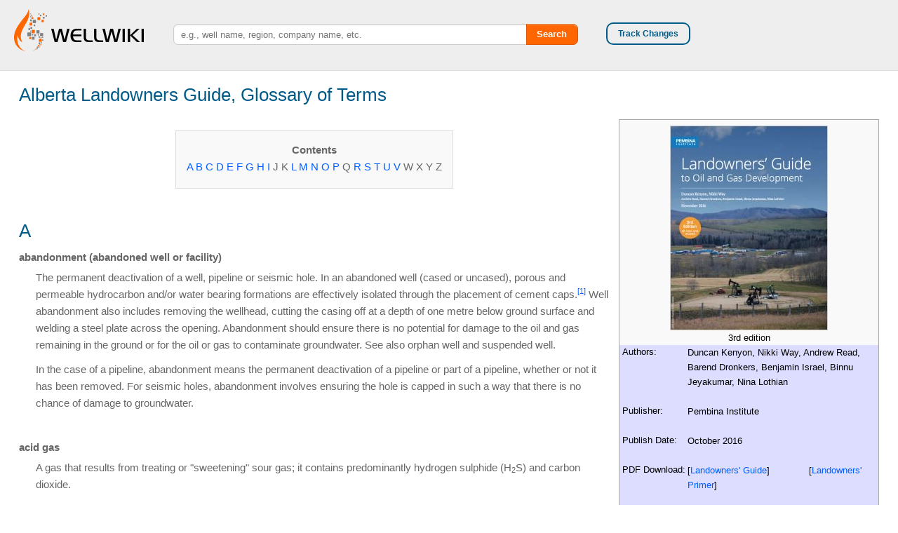

--- FILE ---
content_type: text/html; charset=UTF-8
request_url: https://wellwiki.org/wiki/Alberta_Landowners_Guide,_Glossary_of_Terms
body_size: 22701
content:
<!DOCTYPE html>
<html class="client-nojs" lang="en" dir="ltr">
<head>
<meta charset="UTF-8"/>
<title>Alberta Landowners Guide, Glossary of Terms - WellWiki.org</title>
<script>document.documentElement.className = document.documentElement.className.replace( /(^|\s)client-nojs(\s|$)/, "$1client-js$2" );</script>
<script>(window.RLQ=window.RLQ||[]).push(function(){mw.config.set({"wgCanonicalNamespace":"","wgCanonicalSpecialPageName":false,"wgNamespaceNumber":0,"wgPageName":"Alberta_Landowners_Guide,_Glossary_of_Terms","wgTitle":"Alberta Landowners Guide, Glossary of Terms","wgCurRevisionId":10074601,"wgRevisionId":10074601,"wgArticleId":2794643,"wgIsArticle":true,"wgIsRedirect":false,"wgAction":"view","wgUserName":null,"wgUserGroups":["*"],"wgCategories":["Landowners Guide"],"wgBreakFrames":false,"wgPageContentLanguage":"en","wgPageContentModel":"wikitext","wgSeparatorTransformTable":["",""],"wgDigitTransformTable":["",""],"wgDefaultDateFormat":"dmy","wgMonthNames":["","January","February","March","April","May","June","July","August","September","October","November","December"],"wgMonthNamesShort":["","Jan","Feb","Mar","Apr","May","Jun","Jul","Aug","Sep","Oct","Nov","Dec"],"wgRelevantPageName":"Alberta_Landowners_Guide,_Glossary_of_Terms","wgRelevantArticleId":2794643,"wgRequestId":"aW9Ef5JFdDNiIRHkQ@GG4gAAACI","wgIsProbablyEditable":false,"wgRelevantPageIsProbablyEditable":false,"wgRestrictionEdit":[],"wgRestrictionMove":[],"wgMediaViewerOnClick":true,"wgMediaViewerEnabledByDefault":true,"wgWikiEditorEnabledModules":[],"egMapsScriptPath":"/extensions/Maps/","egMapsDebugJS":false,"egMapsAvailableServices":["leaflet","googlemaps3"],"egMapsLeafletLayersApiKeys":{"MapBox":"","MapQuestOpen":"","Thunderforest":"","GeoportailFrance":""}});mw.loader.state({"site.styles":"ready","noscript":"ready","user.styles":"ready","user":"ready","user.options":"ready","user.tokens":"loading","ext.cite.styles":"ready","mediawiki.legacy.shared":"ready","mediawiki.legacy.commonPrint":"ready","mediawiki.sectionAnchor":"ready","skins.foreground.styles":"ready"});mw.loader.implement("user.tokens@14reuf5",function($,jQuery,require,module){/*@nomin*/mw.user.tokens.set({"editToken":"+\\","patrolToken":"+\\","watchToken":"+\\","csrfToken":"+\\"});
});mw.loader.load(["ext.cite.a11y","site","mediawiki.page.startup","mediawiki.user","mediawiki.hidpi","mediawiki.page.ready","mediawiki.searchSuggest","ext.gadget.Carousel","mmv.head","mmv.bootstrap.autostart","skins.foreground.js"]);});</script>
<link rel="stylesheet" href="/load.php?debug=false&amp;lang=en&amp;modules=ext.cite.styles%7Cmediawiki.legacy.commonPrint%2Cshared%7Cmediawiki.sectionAnchor%7Cskins.foreground.styles&amp;only=styles&amp;skin=foreground"/>
<script async="" src="/load.php?debug=false&amp;lang=en&amp;modules=startup&amp;only=scripts&amp;skin=foreground"></script>
<meta name="ResourceLoaderDynamicStyles" content=""/>
<link rel="stylesheet" href="/load.php?debug=false&amp;lang=en&amp;modules=site.styles&amp;only=styles&amp;skin=foreground"/>
<meta name="generator" content="MediaWiki 1.31.1"/>
<meta name="viewport" content="width=device-width, user-scalable=yes, initial-scale=1.0"/>
<link rel="shortcut icon" href="/favicon.ico"/>
<link rel="search" type="application/opensearchdescription+xml" href="/opensearch_desc.php" title="WellWiki.org (en)"/>
<link rel="EditURI" type="application/rsd+xml" href="https://wellwiki.org/api.php?action=rsd"/>
<link rel="alternate" type="application/atom+xml" title="WellWiki.org Atom feed" href="/index.php?title=Special:RecentChanges&amp;feed=atom"/>
<meta http-equiv="X-UA-Compatible" content="IE=edge" />
<!--[if lt IE 9]><script src="/load.php?debug=false&amp;lang=en&amp;modules=html5shiv&amp;only=scripts&amp;skin=foreground&amp;sync=1"></script><![endif]-->
</head>
<body class="mediawiki ltr sitedir-ltr mw-hide-empty-elt ns-0 ns-subject page-Alberta_Landowners_Guide_Glossary_of_Terms rootpage-Alberta_Landowners_Guide_Glossary_of_Terms skin-foreground action-view"><div id='navwrapper'><!-- START FOREGROUNDTEMPLATE -->
		<!-- Go to www.addthis.com/dashboard to customize your tools -->
		<script type="text/javascript" src="//s7.addthis.com/js/300/addthis_widget.js#pubid=ra-53816ed0329cb8df"></script>	
	

		<div class="top-bar">

			<ul class="title-area">
				<li class="top-bar-logo">
					<a href="http://wellwiki.org"><div class="logo"></div></a>
				</li>
				
			   <li class="toggle-topbar menu-icon"><a href="#"><span>Menu</span></a></li>
			</ul>

			<div class="top-bar-right">
				
				<div class="follow">
		           	<a class="custom_button" href="#openModal">Track Changes</a>
		        </div>
		        <div id = "p-addthis">
                    <div class="pBody">

                    	<!-- Go to www.addthis.com/dashboard to customize your tools -->
						<!--<div class="addthis_sharing_toolbox"></div>-->
							
		                <!-- AddThis Button BEGIN -->

					    <div class="addthis_toolbox addthis_default_style addthis_32x32_style">
                        	<a class="addthis_button_facebook"></a>
                        	<a class="addthis_button_twitter"></a>
                        	<a class="addthis_button_google_plusone_share"></a>
                        	<a class="addthis_button_linkedin"></a>
                        	<a class="addthis_button_compact"></a>
                        	<a class="addthis_counter addthis_bubble_style"></a>
                        </div>
                        

                  

                    </div>
                </div>
			</div>

			<div class="top-bar-left">
				<div class="has-form" style="width: 100%;">
					<form action="/index.php" id="searchform" class="mw-search">
						<input type="search" name="search" placeholder="e.g., well name, region, company name, etc." title="Search WellWiki.org [ctrl-option-f]" accesskey="f" id="searchInput" autocomplete="off">
						<!--<input type="search" name="search" placeholder="⧼e.g., well name, region, company name, etc.⧽" title="Search WellWiki.org [f]" accesskey="f" id="searchInput"/>-->
						<button type="submit" class="button search">Search</button>
					</form>
				</div>
			</div>
		</div>
		

		</div>		<div id="openModal" class="modalDialog">
   			<div>
				<a href="#close" title="Close" class="close">X</a>
				<h4>Track changes made to this page</h4>
				<p>If you find this page useful and would like to be notified of changes made to this page, start by inputting your email below.</p>
       			<br/>
				<form style="margin-bottom:0;" action="http://www.changedetection.com/detect.html" method="get" target=ChangeDetectionWiz>
				<div>
					<div class="small-8" style="float: left;">
					<input style="width:100%; float: left;" TYPE="TEXT" NAME="email"  placeholder="Enter your email">
				</div>
				<div class="small-4" style="float: right;">
					
					<input style="width:100%; height: 30px; float: right;" type="submit" name="enter"
					onclick="somewin=window.open('http://www.changedetection.com/detect.html', 'ChangeDetectionWiz','resizable=yes,scrollbars=yes,width=624,height=460');somewin.focus()">
					
				</div>
				</div>
				</form>
				<br/>
				<a href="http://www.changedetection.com/privacy.html" target=ChangeDetectionPrivacy
				onclick="somewin=window.open('http://www.changedetection.com/privacy.html', 'ChangeDetectionPrivacy','resizable=yes,scrollbars=yes,width=624,height=390');somewin.focus()">
				<span style="font-size: 10px">Privacy policy</span></a><br/>
				
				<a href="#close" title="Close">Close this window</a><br/>

				<p style="font-size: 10px;">powered by <a  href="http://www.changedetection.com/">ChangeDetection</a></p>
				
			</div>
		</div>


		<div id="page-content">
		<!--
			<div class="row">
					<div class="large-12 columns">
					[if lt IE 9]>
					<div id="siteNotice" class="sitenotice panel radius">WellWiki.org may not look as expected in this version of Internet Explorer. We recommend you upgrade to a newer version of Internet Explorer or switch to a browser like Firefox or Chrome.</div>
					<![endif]

															</div>
			</div> -->

			<div id="mw-js-message" style="display:none;"></div>

			<div class="row">
				<div id="p-cactions" class="large-12 columns">
											<!--<a href="#" data-dropdown="drop1" class="button dropdown small secondary radius"><i class="fa fa-cog"><span class="show-for-medium-up">&nbsp;Actions</span></i></a>
						<ul id="drop1" class="views large-12 columns f-dropdown">
							/*<li id="ca-nstab-main" class="selected"><a href="/wiki/Alberta_Landowners_Guide,_Glossary_of_Terms" title="View the content page [c]" accesskey="c">Page</a></li><li id="ca-talk" class="new"><a href="/index.php?title=Talk:Alberta_Landowners_Guide,_Glossary_of_Terms&amp;action=edit&amp;redlink=1" rel="discussion" title="Discussion about the content page (page does not exist) [t]" accesskey="t">Discussion</a></li><li id="ca-viewsource"><a href="/index.php?title=Alberta_Landowners_Guide,_Glossary_of_Terms&amp;action=edit" title="This page is protected.&#10;You can view its source [e]" accesskey="e">View source</a></li><li id="ca-history"><a href="/index.php?title=Alberta_Landowners_Guide,_Glossary_of_Terms&amp;action=history" title="Past revisions of this page [h]" accesskey="h">History</a></li>							*/
						</ul>
						-->
					
											<h2 class="title">Alberta Landowners Guide, Glossary of Terms</h2>
										
					
					<div class="clear_both"></div>
					<div id="mw-content-text" lang="en" dir="ltr" class="mw-content-ltr"><div class="mw-parser-output"><table class="infobox" cellspacing="3" style="border-spacing:3px;width:22em;"><tbody><tr><td colspan="2" style="text-align:center;padding-top: 8px;;">
<a href="/wiki/File:Landowners_Guide_Cover.jpg" class="image"><img alt="Landowners Guide Cover.jpg" src="/images/1/15/Landowners_Guide_Cover.jpg" width="225" height="292" data-file-width="225" data-file-height="292" /></a><div>3rd edition</div></td></tr><tr><th scope="row" style="text-align:left;background:#ddf; padding-left: 4px;;">Authors:&#160;&#160;&#160;&#160;&#160;&#160;&#160;&#160;&#160;&#160;&#160;</th><td style="background:#ddf; padding-right: 4px;;">
Duncan Kenyon, Nikki Way, Andrew Read, Barend Dronkers, Benjamin Israel, Binnu Jeyakumar, Nina Lothian</td></tr><tr><td colspan="2" style="text-align:center;background:#ddf; padding-right: 4px;;">
&#160;</td></tr><tr><th scope="row" style="text-align:left;background:#ddf; padding-left: 4px;;">Publisher:</th><td style="background:#ddf; padding-right: 4px;;">
Pembina Institute</td></tr><tr><td colspan="2" style="text-align:center;background:#ddf; padding-right: 4px;;">
&#160;</td></tr><tr><th scope="row" style="text-align:left;background:#ddf; padding-left: 4px;;">Publish&#160;Date:</th><td style="background:#ddf; padding-right: 4px;;">
October 2016</td></tr><tr><td colspan="2" style="text-align:center;background:#ddf; padding-right: 4px;;">
&#160;</td></tr><tr><th scope="row" style="text-align:left;background:#ddf; padding-left: 4px;;">PDF Download:</th><td style="background:#ddf; padding-right: 4px;;">
[<a rel="nofollow" class="external text" href="https://www.pembina.org/pub/landowners">Landowners' Guide</a>] &#160;&#160;&#160;&#160;&#160;&#160;&#160;&#160;&#160;&#160;&#160;&#160; [<a rel="nofollow" class="external text" href="https://www.pembina.org/pub/landowners-primer-what-you-need-know-about-unreclaimed-oil-and-gas-wells">Landowners' Primer</a>] &#160;&#160;&#160;&#160;&#160;&#160;&#160;&#160;&#160;&#160;&#160;&#160;&#160;&#160;&#160;&#160;&#160;&#160;&#160;&#160;&#160;&#160;&#160;&#160;&#160;&#160;&#160;&#160;&#160;&#160;&#160;&#160;&#160;&#160;&#160;&#160;&#160;&#160;&#160;&#160;&#160;&#160;&#160;&#160;&#160;&#160;&#160;&#160;&#160;&#160;&#160;&#160;&#160;&#160;&#160;&#160;&#160;&#160;&#160;&#160;&#160;&#160;&#160;&#160;&#160;&#160;&#160;</td></tr><tr><th colspan="2" style="text-align:center;background:#fff; text-align:left; padding-left: 4px;;"><a href="/wiki/Alberta_Landowners_Guide,_General_Advice" title="Alberta Landowners Guide, General Advice">Initiation Phase</a></th></tr><tr><th colspan="2" style="text-align:center;background:#fff; text-align:left; padding-left: 4px;;"><a href="/wiki/Alberta_Landowners_Guide,_Geophysical_Exploration" title="Alberta Landowners Guide, Geophysical Exploration">Exploration Phase</a></th></tr><tr><th colspan="2" style="text-align:center;background:#fff; text-align:left; padding-left: 4px;;"><a href="/wiki/Alberta_Landowners_Guide,_Overview_of_Oil_and_Gas_Wells" title="Alberta Landowners Guide, Overview of Oil and Gas Wells">Development Phase</a></th></tr><tr><th colspan="2" style="text-align:center;background:#fff; text-align:left; padding-left: 4px;;"><a href="/wiki/Alberta_Landowners_Guide,_Pipelines_and_Emergency_Response" title="Alberta Landowners Guide, Pipelines and Emergency Response">Pipelines and Other Infrastructure</a></th></tr><tr><th colspan="2" style="text-align:center;background:#fff; text-align:left; padding-left: 4px;;"><a href="/wiki/Alberta_Landowners_Guide,_Emergencies" title="Alberta Landowners Guide, Emergencies">Environmental Impacts</a></th></tr><tr><th colspan="2" style="text-align:center;background:#fff; text-align:left; padding-left: 4px;;"><a href="/wiki/Alberta_Landowners_Guide,_Closing_Down_and_Reclaiming_Wells" title="Alberta Landowners Guide, Closing Down and Reclaiming Wells">Abandonment and Reclamation</a></th></tr><tr><th colspan="2" style="text-align:center;background:#fff; text-align:left; padding-left: 4px;;"><a href="/wiki/Alberta_Landowners_Guide,_Compensation_for_Wells,_Facilities_and_Pipelines" title="Alberta Landowners Guide, Compensation for Wells, Facilities and Pipelines">Compensation, Rights, and Hearings</a></th></tr><tr><th colspan="2" style="text-align:center;background:#fff; text-align:left; padding-left: 4px;;">Appendices<br />&#160;&#160;&#160;&#160;&#160;&#160;&#160;&#160;&#160;&#160;&#160;&#160;&#160;&#160;&#160;&#160;<a href="/wiki/Alberta_Landowners_Guide,_Alberta_Energy_Regulator" title="Alberta Landowners Guide, Alberta Energy Regulator">Alberta Energy Regulator</a><br />&#160;&#160;&#160;&#160;&#160;&#160;&#160;&#160;&#160;&#160;&#160;&#160;&#160;&#160;&#160;&#160;<a href="/wiki/Alberta_Landowners_Guide,_Other_Alberta_Departments" title="Alberta Landowners Guide, Other Alberta Departments">Other Alberta Departments</a><br />&#160;&#160;&#160;&#160;&#160;&#160;&#160;&#160;&#160;&#160;&#160;&#160;&#160;&#160;&#160;&#160;<a href="/wiki/Alberta_Landowners_Guide,_Other_Resources" title="Alberta Landowners Guide, Other Resources">Other Resources</a><br />&#160;&#160;&#160;&#160;&#160;&#160;&#160;&#160;&#160;&#160;&#160;&#160;&#160;&#160;&#160;&#160;<a href="/wiki/Alberta_Landowners_Guide,_Legal_Assistance" title="Alberta Landowners Guide, Legal Assistance">Legal Assistance</a><br />&#160;&#160;&#160;&#160;&#160;&#160;&#160;&#160;&#160;&#160;&#160;&#160;&#160;&#160;&#160;&#160;<a href="/wiki/Alberta_Landowners_Guide,_Energy_Industry_Associations" title="Alberta Landowners Guide, Energy Industry Associations">Energy Industry Associations</a><br />&#160;&#160;&#160;&#160;&#160;&#160;&#160;&#160;&#160;&#160;&#160;&#160;&#160;&#160;&#160;&#160;<a href="/wiki/Alberta_Landowners_Guide,_Provincial_Non-profit_Organizations" title="Alberta Landowners Guide, Provincial Non-profit Organizations">Provincial Non-profit Organizations</a><br />&#160;&#160;&#160;&#160;&#160;&#160;&#160;&#160;&#160;&#160;&#160;&#160;&#160;&#160;&#160;&#160;<a href="/wiki/Alberta_Landowners_Guide,_Surface_Rights_and_Local_Groups" title="Alberta Landowners Guide, Surface Rights and Local Groups">Surface Rights and Local Groups</a><br />&#160;&#160;&#160;&#160;&#160;&#160;&#160;&#160;&#160;&#160;&#160;&#160;&#160;&#160;&#160;&#160;<a href="/wiki/Alberta_Landowners_Guide,_Responsible_Energy_Development_Act" title="Alberta Landowners Guide, Responsible Energy Development Act">Responsible Energy Development Act</a><br />&#160;&#160;&#160;&#160;&#160;&#160;&#160;&#160;&#160;&#160;&#160;&#160;&#160;&#160;&#160;&#160;<a href="/wiki/Alberta_Landowners_Guide,_AER_Oil_and_Gas_Related_Legislation" title="Alberta Landowners Guide, AER Oil and Gas Related Legislation">AER Oil and Gas Related Legislation</a><br />&#160;&#160;&#160;&#160;&#160;&#160;&#160;&#160;&#160;&#160;&#160;&#160;&#160;&#160;&#160;&#160;<a href="/wiki/Alberta_Landowners_Guide,_AER_Energy_Related_Legislation" title="Alberta Landowners Guide, AER Energy Related Legislation">AER Energy Related Legislation</a><br />&#160;&#160;&#160;&#160;&#160;&#160;&#160;&#160;&#160;&#160;&#160;&#160;&#160;&#160;&#160;&#160;<a href="/wiki/Alberta_Landowners_Guide,_Other_Provincial_Acts" title="Alberta Landowners Guide, Other Provincial Acts">Other Provincial Acts</a><br />&#160;&#160;&#160;&#160;&#160;&#160;&#160;&#160;&#160;&#160;&#160;&#160;&#160;&#160;&#160;&#160;<a href="/wiki/Alberta_Landowners_Guide,_Documenting_Costs" title="Alberta Landowners Guide, Documenting Costs">Documenting Costs</a><br />&#160;&#160;&#160;&#160;&#160;&#160;&#160;&#160;&#160;&#160;&#160;&#160;&#160;&#160;&#160;&#160;<a class="mw-selflink selflink">Glossary of Terms</a></th></tr><tr><td colspan="2" style="text-align:right;"><div class="plainlinks hlist navbar mini" style=""><ul><li class="nv-view"><a href="/wiki/Template:Landowners_Infobox_1" title="Template:Landowners Infobox 1"><span title="View this template" style="">v</span></a></li><li class="nv-talk"><a href="/index.php?title=Template_talk:Landowners_Infobox_1&amp;action=edit&amp;redlink=1" class="new" title="Template talk:Landowners Infobox 1 (page does not exist)"><span title="Discuss this template" style="">t</span></a></li><li class="nv-edit"><a rel="nofollow" class="external text" href="https://wellwiki.org/index.php?title=Template:Landowners_Infobox_1&amp;action=edit"><span title="Edit this template" style="">e</span></a></li></ul></div></td></tr></tbody></table>
<div style="text-align:center;"><div role="navigation" id="toc" class="toc plainlinks hlist" aria-labelledby="tocheading" style="margin-left:auto;margin-right:auto; text-align:left;">
<div id="toctitle" class="toctitle" style="text-align:center;"><span id="tocheading" style="font-weight:bold;">Contents</span></div>
<div style="margin:auto;white-space:nowrap;">         <a href="#A">A</a> <a href="#B">B</a> <a href="#C">C</a> <a href="#D">D</a> <a href="#E">E</a> <a href="#F">F</a> <a href="#G">G</a> <a href="#H">H</a> <a href="#I">I</a> J K <a href="#L">L</a> <a href="#M">M</a> <a href="#N">N</a> <a href="#O">O</a> <a href="#P">P</a> Q <a href="#R">R</a> <a href="#S">S</a> <a href="#T">T</a> <a href="#U">U</a> <a href="#V">V</a> W X Y Z <br /> 
<p class="mw-empty-elt">       
</p>
</div></div></div>
<h2><span class="mw-headline" id="A">A</span></h2>
<dl><dt>abandonment (abandoned well or facility)</dt></dl>
<dl><dd>The permanent deactivation of a well, pipeline or seismic hole. In an abandoned well (cased or uncased), porous and permeable hydrocarbon and/or water bearing formations are effectively isolated through the placement of cement caps.<sup id="cite_ref-1" class="reference"><a href="#cite_note-1">&#91;1&#93;</a></sup> Well abandonment also includes removing the wellhead, cutting the casing off at a depth of one metre below ground surface and welding a steel plate across the opening. Abandonment should ensure there is no potential for damage to the oil and gas remaining in the ground or for the oil or gas to contaminate groundwater. See also orphan well and suspended well.</dd></dl>
<dl><dd>In the case of a pipeline, abandonment means the permanent deactivation of a pipeline or part of a pipeline, whether or not it has been removed. For seismic holes, abandonment involves ensuring the hole is capped in such a way that there is no chance of damage to groundwater.</dd></dl>
<p><br />
</p>
<dl><dt>acid gas</dt></dl>
<dl><dd>A gas that results from treating or "sweetening" sour gas; it contains predominantly hydrogen sulphide (H<sub>2</sub>S) and carbon dioxide.</dd></dl>
<p><br />
</p>
<dl><dt>adverse effect</dt></dl>
<dl><dd>One condition considered by the Surface Rights Board to determine compensation for a surface lease. The definition typically includes probable future impacts within the next five years and includes extra inconvenience, nuisance and extra costs on the rest of the quarter section where the well site is located. In addition to the fixed entry fee, compensation is also determined by land value, general disturbance in the first year of the lease, loss of use of that land, and other relevant factors.</dd></dl>
<p><br />
</p>
<dl><dt>adversely affected</dt></dl>
<dl><dd>One of the conditions (besides being directly affected) that you must prove is probable in a statement of concern in order to have your concerns about an energy resource activity application considered by the AER when it reviews the application. (In a regulatory appeal, you must prove this as a fact, not a probability.) Adverse effects are generally understood to be more than moderate adverse consequences. Not to be confused with adverse effect, which is one condition used by the Surface Rights Board to determine compensation for a surface lease.</dd></dl>
<p><br />
</p>
<dl><dt>Alberta Ambient Air Quality Objectives and Guidelines</dt></dl>
<dl><dd>A set of objectives and guidelines for air quality in Alberta; they are intended to provide protection of the environment and human health to an extent scientifically, technically, economically, and socially feasible. Air quality objectives are generally averaged over one-hour, 24-hour, and annual periods. They are used to assess compliance of major industrial emission sources, determine the adequacy of facility designs, and track and present information on air quality throughout the province. Guidelines and objectives are reviewed as needed; currently the province has air quality objectives for over 50 substances that could be released to the atmosphere.</dd></dl>
<p><br />
</p>
<dl><dt>Alternative Dispute Resolution (ADR)</dt></dl>
<dl><dd>The AER offers an Alternative Dispute Resolution process for disputes related to energy development in Alberta, as an alternative to the hearing process. The ADR process may involve facilitation, mediation, negotiation, arbitration or a combination of these strategies. The ADR process isn’t limited to issues within the jurisdiction of the AER, so in some cases this process may enable a broader range of issues and resolution than what the AER can typically regulate, such as compensation. The process can be used at any point in the project life cycle, from the project planning phase until after the project is complete. Typically, the ADR program is voluntary, unless required by hearing commissioners after an application has been recommended for a hearing. Projects under the jurisdiction of the National Energy Board use a similar process known as Appropriate Dispute Resolution.</dd></dl>
<p><br />
</p>
<dl><dt>arbitration</dt></dl>
<dl><dd>In arbitration, a neutral third party assesses evidence in a dispute around an agreement; the decision they make is legally binding on both sides. The process is governed by the Alberta Arbitration Act.</dd></dl>
<p><br />
</p>
<h2><span class="mw-headline" id="B">B</span></h2>
<dl><dt>backfill</dt></dl>
<dl><dd>To refill a hole, often with material that was originally excavated. base of groundwater protection As used by the AER, the approximate depth where non-saline groundwater changes to saline groundwater.</dd></dl>
<p><br />
</p>
<dl><dt>battery</dt></dl>
<dl><dd>A system or arrangement of tanks or other surface equipment receiving the production from one or more wells prior to delivery to market or other disposition, and may include equipment or devices for separating the product into oil, gas or water.</dd></dl>
<p><br />
</p>
<dl><dt>blowout</dt></dl>
<dl><dd>The uncontrolled release of crude oil or natural gas from a well during drilling or operations.</dd></dl>
<p><br />
</p>
<dl><dt>BTEX</dt></dl>
<dl><dd>A group of volatile aromatic hydrocarbons — benzene, toluene, ethylbenzene, and xylenes — often found together.</dd></dl>
<p><br />
</p>
<h2><span class="mw-headline" id="C">C</span></h2>
<dl><dt>carbon capture and storage</dt></dl>
<dl><dd>The process of collecting CO<sub>2</sub> from an industrial application and storing it underground, in order to reduce releases of this greenhouse gas to the atmosphere.</dd></dl>
<p><br />
</p>
<dl><dt>cased-hole abandonment</dt></dl>
<dl><dd>The abandonment of a completed well when it is no longer required for production. A bridge plug is put into the well, inside the casing, to prevent upward movement of hydrocarbons.</dd></dl>
<p><br />
</p>
<dl><dt>casing</dt></dl>
<dl><dd>The lining put into a well. Usually several casings are installed as a well is drilled and put into production. The production casing is a tubular steel pipe threaded on each end and connected with couplings. It extends the total length of the wellbore to ensure safe control of production, prevent water from entering the wellbore and keep rock formations from slumping into the well bore.</dd></dl>
<p><br />
</p>
<dl><dt>Class I pipeline</dt></dl>
<dl><dd>A pipeline’s class, for regulatory purposes, is defined by an index that is based on a product of its size and length. A Class I pipeline has an index of 2690 or greater, and must be approved by the AER.</dd></dl>
<p><br />
</p>
<dl><dt>Class II pipeline</dt></dl>
<dl><dd>A pipeline’s class, for regulatory purposes, is defined by an index that is based on a product of its size and length. Class II pipelines have an index less than 2690, and are generally small and/or short pipelines; they are not approved by the AER but they follow the same environmental protection guidelines as Class I pipelines. Class II pipelines also include any pipeline regulated by the National Energy Board.</dd></dl>
<p><br />
</p>
<dl><dt>coalbed methane (CBM)</dt></dl>
<dl><dd>Methane that is trapped in a coalbed. The methane gas comes to the surface at lower pressure and may need to be compressed before it is transported. If coalbed methane contains water, the gas must be dewatered and the waste water disposed of.</dd></dl>
<p><br />
</p>
<dl><dt>completion</dt></dl>
<dl><dd>A well is completed when drilling is finished and the resources can begin to be extracted: the casing is complete, the well site is finished and the production infrastructure has been installed.</dd></dl>
<p><br />
</p>
<dl><dt>compressor</dt></dl>
<dl><dd>A device, driven by large gas or electric engines, used to create and maintain pressure in a gas pipeline so that the gas will flow through process units and pipelines. Compressors may be located at a wellhead, battery, gas plant or along a pipeline. Long pipelines may require a series of compressor stations along the pipeline to boost pressure.</dd></dl>
<p><br />
</p>
<dl><dt>conservation</dt></dl>
<dl><dd>In the context of energy resources, the planning, management and implementation of a activity to prevent the waste of energy resources. An example includes the conservation of natural gas as a byproduct of oil production.</dd></dl>
<p><br />
</p>
<dl><dt>critical sour well</dt></dl>
<dl><dd>A well that could release sour gas, which could affect nearby residents. The designation reflects the well's proximity to an urban centre and its maximum potential hydrogen sulphide (H<sub>2</sub>S) release rate during the drilling stage. The operator must prepare a detailed drilling plan that addresses all aspects of a proposed operation. A critical well is classified according to the Alberta Energy Regulator’s Directive 056: Energy Development Applications and Schedules.</dd></dl>
<p><br />
</p>
<dl><dt>Crown land</dt></dl>
<dl><dd>Lands owned by either provincial or federal governments. The provincial government uses the term public land to refer to land administered under the Public Lands Act, to avoid confusion with other provincial and federal land.</dd></dl>
<p><br />
</p>
<h2><span class="mw-headline" id="D">D</span></h2>
<dl><dt>dewatering</dt></dl>
<dl><dd>The separation of water from hydrocarbons, especially in coalbed methane operations.</dd></dl>
<p><br />
</p>
<dl><dt>directly affected</dt></dl>
<dl><dd>One of the conditions (besides being adversely affected) that you must prove is probable in a statement of concern in order to have your concerns about an energy resource activity application considered by the AER when it reviews the application. (In a regulatory appeal, you must prove this as a fact, not a probability.) In general, to be directly affected a person must prove that the effects upon them are greater than the average Albertan. Whether or not a person is directly affected will vary from case to case.</dd></dl>
<p><br />
</p>
<dl><dt>down-hole abandoment</dt></dl>
<dl><dd>A stage in well abandonment that includes the installation of cement caps in the bore and cutting off the casing. It does not include the surface abandoment or the reclamation of the lease site.</dd></dl>
<p><br />
</p>
<dl><dt>drilling</dt></dl>
<dl><dd>The first stage in well construction, when the initial well is bored into the surface of the earth. Seismic holes may also be drilled for seismic testing in the exploratory stages of development.</dd></dl>
<p><br />
</p>
<dl><dt>drilling mud</dt></dl>
<dl><dd>Fluid circulated down the drill pipe during drilling to remove cuttings, cool and lubricate the drill bit and maintain the desired pressure in the well.</dd></dl>
<p><br />
</p>
<dl><dt>dehydrator</dt></dl>
<dl><dd>A facility that removes the water that occurs in some natural gas, to prevent the corrosion and freezing of gas pipelines.</dd></dl>
<p><br />
</p>
<h2><span class="mw-headline" id="E">E</span></h2>
<dl><dt>easement</dt></dl>
<dl><dd>The right to use a specific portion of another's land for a specific purpose. Easements are very similar to rights-of-way and are usually registered on the title of the property. An example of an easement is a right-of-way for a pipeline.</dd></dl>
<p><br />
</p>
<dl><dt>effluent</dt></dl>
<dl><dd>Liquid waste from an oil operation, usually containing oil products, chemicals used in production, and waste water.</dd></dl>
<p><br />
</p>
<dl><dt>emergency planning zone (EPZ)</dt></dl>
<dl><dd>An area surrounding a well where residents or other members of the public may be at risk in the event of an uncontrolled release of hydrogen sulphide (H<sub>2</sub>S). The company must be prepared to respond immediately to any event in the EPZ, and to inform the public and assist them to evacuate in case of emergency in the zone.</dd></dl>
<p><br />
</p>
<dl><dt>energy resource enactments</dt></dl>
<dl><dd>Laws governing the extraction and management of energy resources including oil, natural gas and coal. This includes the Coal Conservation Act, Gas Resources Preservation Act, Oil and Gas Conservation Act, Oil Sands Conservation Act, Pipeline Act, the Turner Valley Unit Operations Act, and all associated rules and regulations.</dd></dl>
<p><br />
</p>
<dl><dt>enhanced oil recovery (EOR)</dt></dl>
<dl><dd>Using water or carbon dioxide to maintain the pressure in an almost-depleted oil reservoir, the enable the extraction of more oil.</dd></dl>
<p><br />
</p>
<dl><dt>equivalent land capability</dt></dl>
<dl><dd>The ability of land that has been conserved or reclaimed to support various land uses similar to those that existed prior to an activity being conducted on the land, but not necessarily identical.</dd></dl>
<p><br />
</p>
<dl><dt>expedited application</dt></dl>
<dl><dd>A project application may be expedited (a routine application) when an application is submitted to the AER with no outstanding concerns or objections, a landowner agrees to a surface lease or to proceed to the Surface Rights Board, the company is compliant with all technical and participant involvement requirements, and the company is not requesting exceptions. An expedited application allows the Regulator to make a decision immediately without waiting for a statement of concern filing deadline to pass.</dd></dl>
<p><br />
</p>
<h2><span class="mw-headline" id="F">F</span></h2>
<dl><dt>facilitation</dt></dl>
<dl><dd>An informal process for resolving problems that involves a third party who helps to guide discussions between other parties in dispute about an issue. Such a facilitator encourages all those involved to participate actively in the discussion and work together to find an effective solution to problems. The primary responsibility for resolving the problems rests with the two parties in dispute.</dd></dl>
<p><br />
</p>
<dl><dt>flaring</dt></dl>
<dl><dd>The burning of unwanted gases from a well or processing facility. It may be routine or occur due to an upset. The two common types of flaring are well test flaring and solution gas flaring. Well test flaring is carried out when a new well is drilled, to burn off gases while the chemical content of the gases is being tested. Solution gas flaring occurs at batteries or wells where oil from one or more wells is processed and stored. Flaring is sometimes necessary at temporary stacks, as part of pipeline maintenance operations. Gas processing plants also use flares, to burn off by-products for which there is no market and to burn off gas during emergency conditions.</dd></dl>
<p><br />
</p>
<dl><dt>flowback fluids</dt></dl>
<dl><dd>A mixture of injection fluids, reservoir fluids and gases that flows back up the wellbore and to the surface after each pressurization cycle in hydraulic fracturing. Flowback fluids must be captured, contained, and disposed of to avoid surface contamination. Pits can be used to store the flowback fluid; however, above-ground storage tanks should be used to minimize risk of contamination from leaks and spills.</dd></dl>
<p><br />
</p>
<dl><dt>fracturing, fracking</dt></dl>
<dl><dd>See hydraulic fracturing.</dd></dl>
<p><br />
</p>
<dl><dt>freehold mineral rights</dt></dl>
<dl><dd>The ownership of, and legal right to recover, specific minerals from a specified piece of land is known as mineral rights ownership. The Alberta governement holds mineral rights for the majority (81%) of land in Alberta, the federal government approximately 9%, while companies and a few individuals have freehold mineral rights over the remaining 10% of the land. A owner of surface land does not typically own the mineral rights beneath the land.</dd></dl>
<p><br />
</p>
<h2><span class="mw-headline" id="G">G</span></h2>
<dl><dt>gas processing plant</dt></dl>
<dl><dd>Gas processing plants remove unwanted substances from the gas before it is transported and sold as marketable natural gas. Some substances are separated out for sale, such as methane, ethane, propane, butane and pentanes. There are also contaminants in the raw gas that much be removed to meet quality specifications, such as water, hydrogen sulphide (H<sub>2</sub>S), carbon dioxide, nitrogen and other trace gases. There are almost 800 gas processing plants in Alberta.</dd></dl>
<dl><dd>Sulphur may be recovered for sale, but any excess H<sub>2</sub>S is flared or incinerated, with combustion converting most of the H<sub>2</sub>S to sulphur dioxide (SO<sub>2</sub>). The sulphur dioxide is released to the atmosphere.</dd></dl>
<p><br />
</p>
<dl><dt>groundwater</dt></dl>
<dl><dd>Water the collects or flows under the surface of the ground. Groundwater can either be saline (total dissolved solids in excess of 4,000 mg/L) or non-saline. Non-saline groundwater is not necessarily potable, but may be used for other uses. See also surface water.</dd></dl>
<h2><span class="mw-headline" id="H">H</span></h2>
<dl><dt>hearing</dt></dl>
<dl><dd>A process used by the Alberta Energy Regulator, the Surface Rights Board and other similar regulatory bodies to listen to arguments and evidence before deciding an issue. The AER can decide to hold a hearing on an energy resource application if concerns about the application have not been dealt with and landowners and companies have not come to an agreement. The AER will consider all accepted statements of concern before making a decision whether to hold a hearing, and it may decide not to do so.</dd></dl>
<p><br />
</p>
<dl><dt>horizontal drilling (directional drilling)</dt></dl>
<dl><dd>Traditionally, most wells were drilled vertically, but with new technology wells are more commonly drilled horizontally along underground formations to access resources that would otherwise be unreachable or unprofitable to develop. Typically horizontal drilling can reduce costs by using one well pad for multiple horizontal wells, which may result in less surface disturbance. Horizontal drilling is often also combined with hydraulic fracturing.</dd></dl>
<p><br />
</p>
<dl><dt>hydraulic fracturing (fracturing, fracking, multi-stage hydraulic fracturing)</dt></dl>
<dl><dd>Hydraulic fracturing or fracking involves pumping special fluids (fracturing fluids)</dd></dl>
<p>into a well at high pressure to crack or fracture the formation, accessing oil or gas
contained in small pores in the rock, and enabling the oil or gas to more easily flow
into the well bore. Hydraulic fracturing is typically combined with horizontal drilling.
</p><p><br />
</p>
<dl><dt>hydrogen sulphide (H<sub>2</sub>S)</dt></dl>
<dl><dd>A poisonous gas that occurs naturally and comes to the surface in "sour" gas wells. It also occurs in sewer gas. The “rotten egg” smell associated with H<sub>2</sub>S can be detected when concentrations are as low as 0.001 to 0.13 ppm. Concentrations as low as 1–5 ppm may lead to nausea or headaches with prolonged exposure. Concentrations of 20–50 ppm may cause irritation of the nose, throat, and lung, digestive upset and a loss of appetite; as well, one’s sense of smell may become fatigued so odour can’t be relied on as a warning of exposure. Sense of smell temporarily disappears at concentrations of 100–200 ppm, and is accompanied by severe nose, throat and lung irritation. At 250–500 ppm, exposure can lead to pulmonary edema, a potentially fatal buildup of fluid in the lungs. Concentrations above 500 ppm could lead to respiratory paralysis, irregular heartbeat, collapse, and death. While these acute effects of H<sub>2</sub>S are of greatest concern, there are indications that cumulative low-level exposure can also affect health, even though it is not known what levels constitute a health risk to the general public or sensitive individuals. Pure H<sub>2</sub>S is slightly heavier than air, so it does not disperse rapidly in enclosed spaces and may collect in low-lying areas such as valleys. The average H<sub>2</sub>S content of sour gas produced in Alberta is 10%, although the concentration can range from trace amounts to more than 80%.</dd></dl>
<p><br />
</p>
<h2><span class="mw-headline" id="I">I</span></h2>
<dl><dt>incineration</dt></dl>
<dl><dd>Combustion of waste gases at a well site. Unlike flaring, where gas is simply ignited at the stack, in incineration gases are combusted under controlled conditions in a closed chamber. When properly done, incineration provides a more complete combustion of the produced gases and generally minimizes the air pollutants released.</dd></dl>
<p><br />
</p>
<h2><span class="mw-headline" id="L">L</span></h2>
<dl><dt>land agent (landman)</dt></dl>
<dl><dd>A person whom the energy company employs to negotiate with landowners and occupants, and secure and administer oil and gas leases and other agreements. Land agents are also referred to as landmen. In Alberta, landmen are licensed and regulated under the Land Agents Licensing Act.</dd></dl>
<p><br />
</p>
<dl><dt>landowner</dt></dl>
<dl><dd>The person whose name is on the Certificate of Title to the land issued under the Land Titles Act. This term is used generally to describe the person who owns the land.</dd></dl>
<p><br />
</p>
<dl><dt>lessee</dt></dl>
<dl><dd>The person or company that leases land from the lessor. (A person who has agricultural rights on public lands is referred to as an agricultural disposition holder or an agricultural leaseholder.)</dd></dl>
<p><br />
</p>
<dl><dt>lessor</dt></dl>
<dl><dd>The person who leases lands to the lessee.</dd></dl>
<p><br />
</p>
<h2><span class="mw-headline" id="M">M</span></h2>
<dl><dt>mediation</dt></dl>
<dl><dd>A situation that is too difficult or controversial to be resolved by facilitation may move to mediation. A neutral and impartial third party, the mediator, works with those involved in a dispute to minimize conflict and help the parties make their own, mutually acceptable decisions. A mediator may clarify the issues, identify the specific concerns and needs of each party and suggest different ways the issues could be resolved. For mediation to be successful, the parties must agree to seek a common solution.</dd></dl>
<p><br />
</p>
<h2><span class="mw-headline" id="N">N</span></h2>
<dl><dt>negotiation</dt></dl>
<dl><dd>Negotiation is the process of reaching an agreement in a dispute as each party works for their preferred outcome. It can occur directly by principals or indirectly through agents such as lawyers.</dd></dl>
<p><br />
</p>
<dl><dt>non-expedited application</dt></dl>
<dl><dd>See non-routine application.</dd></dl>
<p><br />
</p>
<dl><dt>non-objection</dt></dl>
<dl><dd>If landowners, occupants or residents have no outstanding concerns about an application for a project, they may confirm this in a statement of non-objection to the company. Depending on the type of application, this is necessary for a company to confirm from landowner, occupants, and/or residents in order to submit an expedited or routine application.</dd></dl>
<p><br />
</p>
<dl><dt>non-routine application</dt></dl>
<dl><dd>If there are any outstanding objections to an application or the company was not able to secure a confirmation of non-objection (or due to other technical or administrative circumstances) , a company must file a non-routine application and include a summary of outstanding concerns or issues. Concerned parties have until the statement of concern filing deadline (listed in a notice of application) to submit a statement of concern about the application with the Regulator. The AER will only make a decision on this application after the filing deadline has passed; these applications are thus also called non-expedited.</dd></dl>
<p><br />
</p>
<dl><dt>non-saline groundwater, non-saline aquifer</dt></dl>
<dl><dd>Groundwater with low levels of salts, usually defined as less than 4,000 mg per litre total dissolved solids. Extractive wells may be drilled into shallow, non-saline aquifers, can potentially contaminate nearby shallow potable water aquifers. Non-saline water may be extracted along with natural gas or coalbed methane. It is removed from these resources and managed differently than saline groundwater.</dd></dl>
<p><br />
</p>
<h2><span class="mw-headline" id="O">O</span></h2>
<dl><dt>occupant</dt></dl>
<dl><dd>The person, other than the owner, who has certain rights to the land and is in actual possession of the land. The occupant may also be referred to as the tenant. In the case of government-owned land, such as a grazing lease on public land, the occupant is the person shown in the records to have an interest in the land. In the Surface Rights Act, section 1(g), an occupant may also be a company that has been granted a right-of-entry to land under a right-of-entry order.</dd></dl>
<dl><dd>Note that the definition of an occupant used in this guide is more general than the definition used by the AER. In Directive 056, Appendix 3, the AER distinguishes between landowners, occupants, residents and Crown land disposition holders.</dd></dl>
<p><br />
</p>
<dl><dt>oilsands</dt></dl>
<dl><dd>A deposit of sand saturated with bitumen. The bitumen may be extracted by surface mining or by injecting steam through a well.</dd></dl>
<p><br />
</p>
<dl><dt>operator</dt></dl>
<dl><dd>Usually the company that is carrying out some activity. It includes the holder of a licence, approval or permit issued by the AER. In the Environmental Protection and Enhancement Act it means an approval or registration holder who carries on or has carried on an activity on or in respect to specified land pursuant to an approval or registration. In the Surface Rights Act it means the company that has the right to conduct surveys or extract the oil, gas or other mineral.</dd></dl>
<p><br />
</p>
<dl><dt>orphan well</dt></dl>
<dl><dd>If the company holding the licence to operate a well becomes defunct or insolvent before it can abandon or reclaim the operation, the well is an orphan and no owner or party can be held responsible for the cleanup. The proper abandonment and reclamation of orphan wells (and pipelines) is paid for through the Orphan Fund, which is financed by a levy on suspended wells and managed by the Orphan Well Association.</dd></dl>
<p><br />
</p>
<dl><dt>owner</dt></dl>
<dl><dd>The person in whose name a Certificate of Title has been issued under to the Land Titles Act.</dd></dl>
<p><br />
</p>
<h2><span class="mw-headline" id="P">P</span></h2>
<dl><dt>permit agent</dt></dl>
<dl><dd>A person whom the energy company employs to negotiate with landowners and occupants, and secure permission and access to undertake geophysical exploration. The permit agent may be certified. This is different than a land agent, who negotiates</dd></dl>
<p><br />
</p>
<dl><dt>ppm (parts per million)</dt></dl>
<dl><dd>The ratio by mass of a pollutant and its solution. A typical measurement is milligrams of pollutant per kilogram of water.</dd></dl>
<p><br />
</p>
<dl><dt>pit</dt></dl>
<dl><dd>A temporary storage area for liquid or semi-liquid waste produced during drilling or operations; also known as a sump.</dd></dl>
<p><br />
</p>
<dl><dt>pre-application concern</dt></dl>
<dl><dd>A notification filed with the AER before an application is submitted to the Regulator. This notifies the AER and the company that you have concerns, and can be submitted by anyone. A pre-application concern does not act as a statement of concern and you cannot request a hearing through a pre-application concern, so unless your concerns have been satisfactorily dealt with, it should be followed by an official statement of concern once the application has been submitted.</dd></dl>
<p><br />
</p>
<dl><dt>private surface agreement</dt></dl>
<dl><dd>A written agreement between a landowner and an energy company that contains terms and conditions of operations, and can be registered with the AER on the Private Surface Agreements Registry. The landowner can use the registry to ask the AER to intervene if the company is not complying with the terms of the agreement.</dd></dl>
<p><br />
</p>
<dl><dt>public land</dt></dl>
<dl><dd>Lands administered under the Public Lands Act, such as grazing lease dispositions, are referred to as public lands, to avoid confusion with other Crown lands.</dd></dl>
<p><br />
</p>
<h2><span class="mw-headline" id="R">R</span></h2>
<dl><dt>reclamation</dt></dl>
<dl><dd>As defined in the Environmental Protection and Enhancement Act, reclamation means any or all of the following:</dd></dl>
<ul><li>the removal of equipment or buildings or other structures</li>
<li>the decontamination of buildings or other structures or land or water</li>
<li>the stabilization, contouring, maintenance, conditioning or reconstruction of the surface of the land to a state of equivalent land capability.</li>
<li>any other procedure, operation or requirement specified in the regulations under the Environmental Protection and Enhancement Act.</li></ul>
<p><br />
</p>
<dl><dt>reclamation certificate</dt></dl>
<dl><dd>The certificate issued by the AER to indicate that any land disturbed by an energy activity has been reclaimed and all AER requirements have been met. When applying to the AER, the operator must include an analysis of contamination and a report detailing how contaminants were cleaned and how surface issues such as soil replacement and revegetation were addressed. The AER conducts both random and targeted audits on certified sites. Certificates can be cancelled if the company fails an audit, or a landowner complains and the site is found to be noncompliant with reclamation criteria. A company remains liable if conservation and reclamation problems arise within 25 years after issuance of the certificate.</dd></dl>
<p><br />
</p>
<dl><dt>remediation</dt></dl>
<dl><dd>The removal or neutralization of chemical substances from a site to mitigate or prevent any adverse effects. Also known as decommissioning or decontamination.</dd></dl>
<p><br />
</p>
<dl><dt>remediation certificate</dt></dl>
<dl><dd>The certificate issued by the AER to indicate that remediation has been conducted according to the AER’s requirements.</dd></dl>
<p><br />
</p>
<dl><dt>request to participate</dt></dl>
<dl><dd>Once the AER decides to hold a hearing it will issue a notice that includes details on how to request to participate in the hearing. Those who think they are directly and adversely affected can request to participate, as can anyone who thinks they have a tangible interest in the matter and can materially assist the AER in their decision, even if they are not considered directly and adversely affected.</dd></dl>
<p><br />
</p>
<dl><dt>resident</dt></dl>
<dl><dd>A resident is defined by the AER as a person occupying a residence on a temporary or permanent basis. See also occupant.</dd></dl>
<p><br />
</p>
<dl><dt>reservoir fluids</dt></dl>
<dl><dd>A mixture of fluids found in a petroleum reservoir, which usually includes oil and water. These can flow to the surface during drilling and well testing, and during hydraulic fracturing.</dd></dl>
<p><br />
</p>
<dl><dt>right-of-entry order</dt></dl>
<dl><dd>An order of the Surface Rights Board granting an operator access to and use of a certain area of the land surface for operations such as drilling and roadway construction.</dd></dl>
<p><br />
</p>
<dl><dt>right-of-way</dt></dl>
<dl><dd>A legal right to pass through land owned by another. Also, a term used for land set aside for a road, pipeline, or other infrastructure; see also easement.</dd></dl>
<p><br />
</p>
<dl><dt>routine application</dt></dl>
<dl><dd>A company may submit a routine application for a project if there are no outstanding concerns, objections, or other technical reasons designated by the AER. The AER may proceed to make a decision on the application immediately, without waiting for a filing deadline to pass (an expedited application).</dd></dl>
<p><br />
</p>
<h2><span class="mw-headline" id="S">S</span></h2>
<dl><dt>saline groundwater, saline water</dt></dl>
<dl><dd>Groundwater with high levels of salts, usually defined as more than 4,000 mg per litre total dissolved solids. It is usually found at a lower depth than non-saline groundwater (see also base of groundwater protection) and often is extracted along with natural gas or coalbed methane. It is removed from these resources and usually reinjected deep underground. Saline water must be carefully managed during production to avoid contaminating non-saline aquifers.</dd></dl>
<p><br />
</p>
<dl><dt>shot hole</dt></dl>
<dl><dd>In a seismic survey, dynamite charges are detonated in shallow shot holes. Shot holes should be plugged and sealed when testing is complete.</dd></dl>
<p><br />
</p>
<dl><dt>seismic hole</dt></dl>
<dl><dd>See shot hole.</dd></dl>
<p><br />
</p>
<dl><dt>seismic survey</dt></dl>
<dl><dd>A survey of the geological layers under the ground, conducted by sending out vibrations and measuring the way in which these are reflected back from the different layers. The vibrations may be created by dynamite charges in holes (usually 12 to 18 metres deep) or by mechanical vibrations at the surface (vibroseis). Data is recorded on receiving devices — either in two dimensions using one line of receiver “geo-phones” along a shot line, or more often now with a three-dimensional technique using simultaneous recording along multiple receiver lines. This enables geophysicists and geologists to identify the geological structure and formations where oil or gas may be found.</dd></dl>
<p><br />
</p>
<dl><dt>setback</dt></dl>
<dl><dd>The distance required to separate a project, such as a well or pipeline, from another activity, such as human settlement, water well or water course.</dd></dl>
<p><br />
</p>
<dl><dt>shale gas</dt></dl>
<dl><dd>Methane gas found in shale formations; it is extracted using hydraulic fracturing rather than standard gas extraction wells.</dd></dl>
<p><br />
</p>
<dl><dt>shut-in well</dt></dl>
<dl><dd>See suspended well.</dd></dl>
<p><br />
</p>
<dl><dt>solution gas</dt></dl>
<dl><dd>Natural gas that comes to the surface with crude oil. The gas may be sweet or sour (containing hydrogen sulphide (H<sub>2</sub>S)). The gas is dissolved in oil at high pressures under the ground, but released at surface pressure. If the quantities are too small to pipe or conserve economically, the gas may be flared; see also flaring.</dd></dl>
<p><br />
</p>
<dl><dt>sour gas</dt></dl>
<dl><dd>Natural gas, including solution gas, containing hydrogen sulphide (H<sub>2</sub>S).</dd></dl>
<p><br />
</p>
<dl><dt>specified land</dt></dl>
<dl><dd>Land that is being or has been used for, or is being held for or in connection with, the construction, operation, or reclamation of a well, oil production site, battery or pipeline. This term is used in the Conservation and Reclamation Regulation, authorized by the Environmental Protection and Enhancement Act.</dd></dl>
<p><br />
</p>
<dl><dt>specified enactments</dt></dl>
<dl><dd>Regulatory documents and laws that govern the protection of the environment around energy activities. These include the Environmental Protection and Enhancement Act, Part 8 of the Mines and Minerals Act, Public Lands Act, and the Water Act.</dd></dl>
<p><br />
</p>
<dl><dt>stakeholder</dt></dl>
<dl><dd>A person with an interest in an issue. In the case of oil and gas resource development, this may include nearby residents, recreational users of land, local business, environmental groups and various government agencies as well as the company, its staff and contractors.</dd></dl>
<p><br />
</p>
<dl><dt>statement of concern</dt></dl>
<dl><dd>A written submission to the AER that outlines specific concerns about an energy resource activity application. A statement of concern may be filed by anyone who believes they may be directly and adversely affected by an application.</dd></dl>
<p><br />
</p>
<dl><dt>straddle plant</dt></dl>
<dl><dd>A gas processing plant that is close to a gas transmission pipeline, which extracts natural gas liquids from the gas and then returns the gas to the pipeline.</dd></dl>
<p><br />
</p>
<dl><dt>subsoil</dt></dl>
<dl><dd>The layer of soil directly below the topsoil that generally has much less organic matter than topsoil. It can also be defined as the zone below the ploughed soil in which roots normally grow.</dd></dl>
<p><br />
</p>
<dl><dt>surface abandonment</dt></dl>
<dl><dd>A stage in well abandonment that includes removal of all the wellhead equipment, but not the down-hole abandoment or the reclamation of the lease site.</dd></dl>
<p><br />
</p>
<dl><dt>surface water</dt></dl>
<dl><dd>Water in a watercourse such as a lake, river, stream or wetland. In some cases surface water is considered to include groundwater at a depth of not more than 15 metres beneath the surface of the ground.</dd></dl>
<p><br />
</p>
<dl><dt>suspended well</dt></dl>
<dl><dd>A well site where operations have been temporarily halted for economic, environmental or other reasons. The well may or may not have produced in the past. Wellhead equipment will still be present, but the operator must ensure that the well or facility is left in a safe and secure condition. A well must be suspended within 12 months after the last production or injection, unless it is an observation well or intended to produce for seasonal markets.</dd></dl>
<p><br />
</p>
<dl><dt>sweet gas</dt></dl>
<dl><dd>Gas that does not contain hydrogen sulphide (H<sub>2</sub>S). If even a trace of H<sub>2</sub>S is present a well is classed as a sour gas well.</dd></dl>
<p><br />
</p>
<dl><dt>synergy group</dt></dl>
<dl><dd>A group comprising local landowners and residents, representatives of the government and companies working together to exchange information and resolve issues related to oil and gas development. Other members may include municipal governments, Chambers of Commerce, and industry people from other sectors.</dd></dl>
<p><br />
</p>
<h2><span class="mw-headline" id="T">T</span></h2>
<dl><dt>tight reserves</dt></dl>
<dl><dd>Oil and gas found in shale rock and other types of non-porous geological formations. This includes shale gas. Tight reserves are produced using hydraulic fracturing.</dd></dl>
<p><br />
</p>
<dl><dt>topsoil</dt></dl>
<dl><dd>The surface layer of mineral soil, often containing organic matter. It provides structure and nutrients needed for germination and growth of plants and usually an adequate medium for the germination and growth of plants. It normally contains the majority of the plant roots.</dd></dl>
<p><br />
</p>
<h2><span class="mw-headline" id="U">U</span></h2>
<dl><dt>unrestricted country development</dt></dl>
<dl><dd>Any collection of permanent dwellings situated outside an urban centre having a density of more than eight dwellings per quarter section.</dd></dl>
<p><br />
</p>
<dl><dt>urban centre</dt></dl>
<dl><dd>A city, town village or hamlet with not fewer than 50 separate occupied dwellings.</dd></dl>
<p><br />
</p>
<h2><span class="mw-headline" id="V">V</span></h2>
<dl><dt>venting</dt></dl>
<dl><dd>Venting occurs when solution gases from oil wells, batteries or tanks are released unburned to the air. Some venting may also occur from compressor vents, instrument gas stations, pneumatic devices, dehydrators and storage tanks. This release of unburned hydrocarbons to the atmosphere creates odours and exposure to potentially harmful substances. Vented gas also contributes to global climate change and wastes a non-renewable resource. Current AER regulations set standards for venting and allow venting of small volumes of gas where it is not considered practical to conserve or flare it.</dd></dl>
<p><br />
</p>
<div style="text-align: right;"><a href="/wiki/Alberta_Landowners_Guide,_Documenting_Costs" title="Alberta Landowners Guide, Documenting Costs"> ᐸ &#160; <u>Previous</u> </a> &#160;&#160;&#160;&#160;&#160;&#160;&#160;&#160;&#160;&#160;&#160;&#160;&#160;&#160;&#160;</div>
<p><br />
</p>
<h2><span class="mw-headline" id="References">References</span></h2>
<div class="mw-references-wrap"><ol class="references">
<li id="cite_note-1"><span class="mw-cite-backlink"><a href="#cite_ref-1">↑</a></span> <span class="reference-text">This material is from the Pembina Institute publication 'Landowners' Guide to Oil and Gas Development, 3rd edition (2016)'<br /><a rel="nofollow" class="external free" href="https://www.pembina.org/pub/landowners">https://www.pembina.org/pub/landowners</a></span>
</li>
</ol></div>
<p><br />
</p>
<div class="wrap">
<table class="navbox" style="border-spacing:0"><tbody><tr><td style="padding:2px"><table class="nowraplinks hlist collapsible autocollapse navbox-inner" style="border-spacing:0;background:transparent;color:inherit"><tbody><tr><th scope="col" class="navbox-title" colspan="2"><div class="plainlinks hlist navbar mini"><ul><li class="nv-view"><a href="http://en.wikipedia.org/wiki/Template:Landowners_Guide_Navigation" class="extiw" title="wikipedia:Template:Landowners Guide Navigation"><span title="View this template" style=";;background:none transparent;border:none;">v</span></a></li><li class="nv-talk"><a href="http://en.wikipedia.org/wiki/Template_talk:Landowners_Guide_Navigation" class="extiw" title="wikipedia:Template talk:Landowners Guide Navigation"><span title="Discuss this template" style=";;background:none transparent;border:none;">t</span></a></li><li class="nv-edit"><a rel="nofollow" class="external text" href="https://wellwiki.org/index.php?title=Template:Landowners_Guide_Navigation&amp;action=edit"><span title="Edit this template" style=";;background:none transparent;border:none;">e</span></a></li></ul></div><div style="font-size:110%"><a href="/wiki/Landowners_Guide_to_Oil_and_Gas_Development" title="Landowners Guide to Oil and Gas Development">Landowners' Guide to Oil and<wbr /> Gas Development - Main Page</a></div></th></tr><tr style="height:2px"><td colspan="2"></td></tr><tr><th scope="row" class="navbox-group" style="width:auto;">Initiation<wbr /> Phase</th><td class="navbox-list navbox-odd" style="text-align:left;border-left-width:2px;border-left-style:solid;width:100%;padding:0px;width:84%;"><div style="padding:0em 0.25em"><div class="wrap">
<ul><li><a href="/wiki/Alberta_Landowners_Guide,_General_Advice" title="Alberta Landowners Guide, General Advice">General Advice</a></li>
<li><a href="/wiki/Alberta_Landowners_Guide,_Project_Initiation_and_Consultation" title="Alberta Landowners Guide, Project Initiation and Consultation">Project Initiation and<wbr /> Consultation</a></li>
<li><a href="/wiki/Alberta_Landowners_Guide,_Application_Development" title="Alberta Landowners Guide, Application Development">Application Development</a></li>
<li><a href="/wiki/Alberta_Landowners_Guide,_Negotiating_and_Leasing" title="Alberta Landowners Guide, Negotiating and Leasing">Negotiating and Leasing</a></li>
<li><a href="/wiki/Alberta_Landowners_Guide,_Disputes_and_Concerns" title="Alberta Landowners Guide, Disputes and Concerns">Disputes and Concerns</a></li>
<li><a href="/wiki/Alberta_Landowners_Guide,_Landowners_and_Media_Outreach" title="Alberta Landowners Guide, Landowners and Media Outreach">Landowners and<wbr /> Media Outreach</a></li></ul>
</div></div></td></tr><tr style="height:2px"><td colspan="2"></td></tr><tr><th scope="row" class="navbox-group" style="width:auto;">Exploration<wbr /> Phase</th><td class="navbox-list navbox-even" style="text-align:left;border-left-width:2px;border-left-style:solid;width:100%;padding:0px;width:84%;"><div style="padding:0em 0.25em"><div class="wrap">
<ul><li><a href="/wiki/Alberta_Landowners_Guide,_Geophysical_Exploration" title="Alberta Landowners Guide, Geophysical Exploration">Geophysical Exploration</a></li>
<li><a href="/wiki/Alberta_Landowners_Guide,_Compensation_and_Access" title="Alberta Landowners Guide, Compensation and Access">Compensation and Access</a></li>
<li><a href="/wiki/Alberta_Landowners_Guide,_Landowner_and_Occupant_Rights" title="Alberta Landowners Guide, Landowner and Occupant Rights">Landowner and<wbr /> Occupant Rights</a></li></ul>
</div></div></td></tr><tr style="height:2px"><td colspan="2"></td></tr><tr><th scope="row" class="navbox-group" style="width:auto;">Development<wbr /> Phase</th><td class="navbox-list navbox-odd" style="text-align:left;border-left-width:2px;border-left-style:solid;width:100%;padding:0px;width:84%;"><div style="padding:0em 0.25em"><div class="wrap">
<ul><li><a href="/wiki/Alberta_Landowners_Guide,_Overview_of_Oil_and_Gas_Wells" title="Alberta Landowners Guide, Overview of Oil and Gas Wells">Overview of<wbr /> Oil and Gas Wells</a></li>
<li><a href="/wiki/Alberta_Landowners_Guide,_Before_Drilling" title="Alberta Landowners Guide, Before Drilling">Before Drilling</a></li>
<li><a href="/wiki/Alberta_Landowners_Guide,_Questions_About_Lease_Agreements" title="Alberta Landowners Guide, Questions About Lease Agreements">Questions About<wbr /> Lease Agreements</a></li>
<li><a href="/wiki/Alberta_Landowners_Guide,_Sour_Oil_and_Gas_and_Emergency_Response" title="Alberta Landowners Guide, Sour Oil and Gas and Emergency Response">Sour Oil and Gas and<wbr /> Emergency Response</a></li>
<li><a href="/wiki/Alberta_Landowners_Guide,_Hydraulic_Fracturing" title="Alberta Landowners Guide, Hydraulic Fracturing">Hydraulic Fracturing</a></li>
<li><a href="/wiki/Alberta_Landowners_Guide,_Environmental_Considerations_of_Hydraulic_Fracturing" title="Alberta Landowners Guide, Environmental Considerations of Hydraulic Fracturing">Environmental Considerations of<wbr /> Hydraulic Fracturing</a></li></ul>
</div></div></td></tr><tr style="height:2px"><td colspan="2"></td></tr><tr><th scope="row" class="navbox-group" style="width:auto;">Pipelines and<wbr /> Other Infrastructure</th><td class="navbox-list navbox-even" style="text-align:left;border-left-width:2px;border-left-style:solid;width:100%;padding:0px;width:84%;"><div style="padding:0em 0.25em"><div class="wrap">
<ul><li><a href="/wiki/Alberta_Landowners_Guide,_Pipelines_and_Emergency_Response" title="Alberta Landowners Guide, Pipelines and Emergency Response">Pipelines and Emergency<wbr /> Response</a></li>
<li><a href="/wiki/Alberta_Landowners_Guide,_Pipelines_Regulated_by_AER" title="Alberta Landowners Guide, Pipelines Regulated by AER">Pipelines Regulated by AER</a></li>
<li><a href="/wiki/Alberta_Landowners_Guide,_Questions_Before_Signing_a_Pipeline_Agreement" title="Alberta Landowners Guide, Questions Before Signing a Pipeline Agreement">Questions Before Signing<wbr /> a Pipeline Agreement</a></li>
<li><a href="/wiki/Alberta_Landowners_Guide,_Oil_Batteries_and_Gas_Compressor_Plants" title="Alberta Landowners Guide, Oil Batteries and Gas Compressor Plants">Oil Batteries and<wbr /> Gas Compressor Plants</a></li>
<li><a href="/wiki/Alberta_Landowners_Guide,_Gas_Plant_Risks_and_Questions_Regarding_Other_Infrastructure" title="Alberta Landowners Guide, Gas Plant Risks and Questions Regarding Other Infrastructure">Gas Plant Risks and Questions<wbr /> Regarding Other Infrastructure</a></li></ul>
</div></div></td></tr><tr style="height:2px"><td colspan="2"></td></tr><tr><th scope="row" class="navbox-group" style="width:auto;">Environmental<wbr /> Impacts</th><td class="navbox-list navbox-odd" style="text-align:left;border-left-width:2px;border-left-style:solid;width:100%;padding:0px;width:84%;"><div style="padding:0em 0.25em"><div class="wrap">
<ul><li><a href="/wiki/Alberta_Landowners_Guide,_Emergencies" title="Alberta Landowners Guide, Emergencies">Emergencies</a></li>
<li><a href="/wiki/Alberta_Landowners_Guide,_Oil_and_Gas_Operational_Impacts,_Conservation_and_Reclamation" title="Alberta Landowners Guide, Oil and Gas Operational Impacts, Conservation and Reclamation">Oil and Gas Operational Impacts,<wbr /> Conservation and Reclamation</a></li>
<li><a href="/wiki/Alberta_Landowners_Guide,_Air_Emissions" title="Alberta Landowners Guide, Air Emissions">Air Emissions</a></li>
<li><a href="/wiki/Alberta_Landowners_Guide,_Drilling_Wastes" title="Alberta Landowners Guide, Drilling Wastes">Drilling Wastes</a></li>
<li><a href="/wiki/Alberta_Landowners_Guide,_Water" title="Alberta Landowners Guide, Water">Water</a></li>
<li><a href="/wiki/Alberta_Landowners_Guide,_Other_Impacts" title="Alberta Landowners Guide, Other Impacts">Other Impacts</a></li></ul>
</div></div></td></tr><tr style="height:2px"><td colspan="2"></td></tr><tr><th scope="row" class="navbox-group" style="width:auto;">Abandonment and<wbr /> Reclamation</th><td class="navbox-list navbox-even" style="text-align:left;border-left-width:2px;border-left-style:solid;width:100%;padding:0px;width:84%;"><div style="padding:0em 0.25em"><div class="wrap">
<ul><li><a href="/wiki/Alberta_Landowners_Guide,_Closing_Down_and_Reclaiming_Wells" title="Alberta Landowners Guide, Closing Down and Reclaiming Wells">Closing Down and Reclaiming<wbr /> Wells</a></li>
<li><a href="/wiki/Alberta_Landowners_Guide,_Well_and_Pipeline_Abandonment_and_Related_Questions" title="Alberta Landowners Guide, Well and Pipeline Abandonment and Related Questions">Well and Pipeline Abandonment and<wbr /> Related Questions</a></li>
<li><a href="/wiki/Alberta_Landowners_Guide,_Reclamation_of_Well_and_Other_Sites" title="Alberta Landowners Guide, Reclamation of Well and Other Sites">Reclamation of Well and<wbr /> Other Sites</a></li>
<li><a href="/wiki/Alberta_Landowners_Guide,_Operator_Insolvency_and_Orphan_Wells" title="Alberta Landowners Guide, Operator Insolvency and Orphan Wells">Operator Insolvency and<wbr /> Orphan Wells</a></li></ul>
</div></div></td></tr><tr style="height:2px"><td colspan="2"></td></tr><tr><th scope="row" class="navbox-group" style="width:auto;">Compensation,<wbr /> Rights and Hearings</th><td class="navbox-list navbox-odd" style="text-align:left;border-left-width:2px;border-left-style:solid;width:100%;padding:0px;width:84%;"><div style="padding:0em 0.25em"><div class="wrap">
<ul><li><a href="/wiki/Alberta_Landowners_Guide,_Compensation_for_Wells,_Facilities_and_Pipelines" title="Alberta Landowners Guide, Compensation for Wells, Facilities and Pipelines">Compensation for Wells,<wbr /> Facilities and Pipelines</a></li>
<li><a href="/wiki/Alberta_Landowners_Guide,_Surface_Rights_Board_and_Surface_Agreements" title="Alberta Landowners Guide, Surface Rights Board and Surface Agreements">Surface Rights Board and<wbr /> Surface Agreements</a></li>
<li><a href="/wiki/Alberta_Landowners_Guide,_Before_a_Hearing" title="Alberta Landowners Guide, Before a Hearing">Before a Hearing</a></li>
<li><a href="/wiki/Alberta_Landowners_Guide,_Filing_a_Statement_of_Concern" title="Alberta Landowners Guide, Filing a Statement of Concern">Filing a Statement of Concern</a></li>
<li><a href="/wiki/Alberta_Landowners_Guide,_Post_Hearing_and_Regulatory_Appeals" title="Alberta Landowners Guide, Post Hearing and Regulatory Appeals">Post Hearing and<wbr /> Regulatory Appeals</a></li>
<li><a href="/wiki/Alberta_Landowners_Guide,_Surface_Rights_Board_and_National_Energy_Board_Hearings" title="Alberta Landowners Guide, Surface Rights Board and National Energy Board Hearings">Surface Rights Board and<wbr /> National Energy Board Hearings</a></li></ul>
</div></div></td></tr><tr style="height:2px"><td colspan="2"></td></tr><tr><th scope="row" class="navbox-group" style="width:auto;">Appendices</th><td class="navbox-list navbox-even" style="text-align:left;border-left-width:2px;border-left-style:solid;width:100%;padding:0px;width:84%;"><div style="padding:0em 0.25em"><div class="wrap">
<ul><li><a href="/wiki/Alberta_Landowners_Guide,_Alberta_Energy_Regulator" title="Alberta Landowners Guide, Alberta Energy Regulator">Alberta Energy Regulator</a></li>
<li><a href="/wiki/Alberta_Landowners_Guide,_Other_Alberta_Departments" title="Alberta Landowners Guide, Other Alberta Departments">Other Alberta Departments</a></li>
<li><a href="/wiki/Alberta_Landowners_Guide,_Other_Resources" title="Alberta Landowners Guide, Other Resources">Other Resources</a></li>
<li><a href="/wiki/Alberta_Landowners_Guide,_Legal_Assistance" title="Alberta Landowners Guide, Legal Assistance">Legal Assistance</a></li>
<li><a href="/wiki/Alberta_Landowners_Guide,_Energy_Industry_Associations" title="Alberta Landowners Guide, Energy Industry Associations">Energy Industry Associations</a></li>
<li><a href="/wiki/Alberta_Landowners_Guide,_Provincial_Non-profit_Organizations" title="Alberta Landowners Guide, Provincial Non-profit Organizations">Provincial Non-profit Organizations</a></li>
<li><a href="/wiki/Alberta_Landowners_Guide,_Surface_Rights_and_Local_Groups" title="Alberta Landowners Guide, Surface Rights and Local Groups">Surface Rights and<wbr /> Local Groups</a></li>
<li><a href="/wiki/Alberta_Landowners_Guide,_Responsible_Energy_Development_Act" title="Alberta Landowners Guide, Responsible Energy Development Act">Responsible Energy<wbr /> Development Act</a></li>
<li><a href="/wiki/Alberta_Landowners_Guide,_AER_Oil_and_Gas_Related_Legislation" title="Alberta Landowners Guide, AER Oil and Gas Related Legislation">AER Oil and Gas<wbr /> Related Legislation</a></li>
<li><a href="/wiki/Alberta_Landowners_Guide,_AER_Energy_Related_Legislation" title="Alberta Landowners Guide, AER Energy Related Legislation">AER Energy<wbr /> Related Legislation</a></li>
<li><a href="/wiki/Alberta_Landowners_Guide,_Other_Provincial_Acts" title="Alberta Landowners Guide, Other Provincial Acts">Other Provincial Acts</a></li>
<li><a href="/wiki/Alberta_Landowners_Guide,_Documenting_Costs" title="Alberta Landowners Guide, Documenting Costs">Documenting Costs</a></li>
<li><a class="mw-selflink selflink">Glossary of Terms</a></li></ul>
</div></div></td></tr><tr style="height:2px"><td colspan="2"></td></tr><tr><td colspan="2" class="navbox-list navbox-odd" style="width:100%;padding:0px;width:84%;;background:#dddefc;"><div style="padding:0em 0.25em"><div style="text-align:left"><div class="wrap"><b>Important Note</b><br /> It should be noted that the Landowners' Guide and Landowners' Primer are not regularly updated, therefore some regulations may have changed since initial publication. Readers should consult AER Directives to confirm regulatory requirements</div></div></div></td></tr><tr style="height:2px"><td colspan="2"></td></tr><tr><td class="navbox-abovebelow" colspan="2" style="background:#ffffff;"><div><br /><br /><div align="left">
<table>
<tbody><tr>
<td style="text-align: center; width: 40%">This page is made possible through a grant <wbr />from the Alberta Real Estate Foundation.<br />Visit the website <a rel="nofollow" class="external text" href="http://www.aref.ab.ca">www.aref.ab.ca</a> 
</td>
<td><div class="aref-logo"><a href="/wiki/File:AREF_14_HorizontalLogo_CMYK.png" class="image"><img alt="AREF 14 HorizontalLogo CMYK.png" src="/images/thumb/8/8d/AREF_14_HorizontalLogo_CMYK.png/200px-AREF_14_HorizontalLogo_CMYK.png" width="200" height="50" srcset="/images/thumb/8/8d/AREF_14_HorizontalLogo_CMYK.png/300px-AREF_14_HorizontalLogo_CMYK.png 1.5x, /images/thumb/8/8d/AREF_14_HorizontalLogo_CMYK.png/400px-AREF_14_HorizontalLogo_CMYK.png 2x" data-file-width="1709" data-file-height="429" /></a></div>
</td></tr>
</tbody></table></div></div></td></tr></tbody></table></td></tr></tbody></table>
</div>

<!-- 
NewPP limit report
Cached time: 20260120090155
Cache expiry: 86400
Dynamic content: false
CPU time usage: 0.154 seconds
Real time usage: 1.418 seconds
Preprocessor visited node count: 656/1000000
Preprocessor generated node count: 3909/1000000
Post‐expand include size: 49868/16777216 bytes
Template argument size: 321/16777216 bytes
Highest expansion depth: 10/40
Expensive parser function count: 0/100
Unstrip recursion depth: 0/20
Unstrip post‐expand size: 536/5000000 bytes
Lua time usage: 0.130/7.000 seconds
Lua virtual size: 9.79 MB/50 MB
Lua estimated memory usage: 0 bytes
-->
<!--
Transclusion expansion time report (%,ms,calls,template)
100.00% 1193.843      1 -total
 73.24%  874.326      1 Template:Compact_ToC
 17.63%  210.475      1 Template:Landowners_Infobox_8
 17.50%  208.877      1 Template:Infobox
  8.40%  100.233      1 Template:Landowners_Guide_Navigation
  7.31%   87.249      1 Template:Navbox
  0.28%    3.372      3 Template:Transclude
  0.19%    2.311      1 MediaWiki:Toc
  0.13%    1.557      1 Template:AREF_Logo
-->
</div>
<!-- Saved in parser cache with key wikidb-ww_:pcache:idhash:2794643-0!canonical and timestamp 20260120090154 and revision id 10074601
 -->
</div><div class="printfooter">
Retrieved from "<a dir="ltr" href="https://wellwiki.org/index.php?title=Alberta_Landowners_Guide,_Glossary_of_Terms&amp;oldid=10074601">https://wellwiki.org/index.php?title=Alberta_Landowners_Guide,_Glossary_of_Terms&amp;oldid=10074601</a>"</div>
		    		<div class="group"><div id="catlinks" class="catlinks" data-mw="interface"><div id="mw-normal-catlinks" class="mw-normal-catlinks"><a href="/wiki/Special:Categories" title="Special:Categories">Category</a>: <ul><li><a href="/wiki/Category:Landowners_Guide" title="Category:Landowners Guide">Landowners Guide</a></li></ul></div></div></div>
		    				   		</div>
			</div>
		</div>
		<div class="actions_bottom">
				<ul>
					<strong>Page tools:</strong>

					<li id="ca-nstab-main" class="selected"><a href="/wiki/Alberta_Landowners_Guide,_Glossary_of_Terms" title="View the content page [c]" accesskey="c">Page</a></li><li id="ca-talk" class="new"><a href="/index.php?title=Talk:Alberta_Landowners_Guide,_Glossary_of_Terms&amp;action=edit&amp;redlink=1" rel="discussion" title="Discussion about the content page (page does not exist) [t]" accesskey="t">Discussion</a></li><li id="ca-viewsource"><a href="/index.php?title=Alberta_Landowners_Guide,_Glossary_of_Terms&amp;action=edit" title="This page is protected.&#10;You can view its source [e]" accesskey="e">View source</a></li><li id="ca-history"><a href="/index.php?title=Alberta_Landowners_Guide,_Glossary_of_Terms&amp;action=history" title="Past revisions of this page [h]" accesskey="h">History</a></li>									
					<li id="t-whatlinkshere"><a href="/wiki/Special:WhatLinksHere/Alberta_Landowners_Guide,_Glossary_of_Terms" title="A list of all wiki pages that link here [j]" accesskey="j">What links here</a></li><li id="t-recentchangeslinked"><a href="/wiki/Special:RecentChangesLinked/Alberta_Landowners_Guide,_Glossary_of_Terms" rel="nofollow" title="Recent changes in pages linked from this page [k]" accesskey="k">Related changes</a></li><li id="t-info"><a href="/index.php?title=Alberta_Landowners_Guide,_Glossary_of_Terms&amp;action=info" title="More information about this page">Page information</a></li>
				</ul>


			</div>
		<footer class="row">
		
			<ul class="large-9 columns">


				<!--
					About WellWiki.org
					Sponsors
					Media Coverage
					Privacy policy
					Disclaimers
					Special pages
					Recent Changes
					Login
				-->

				<!-- HARD CODED FOOTER LINKS -->

				<li id="footer-lastmod"> This page was last edited on 6 September 2020, at 16:21.</li>
				
				
				<br/>Text is available under the <a rel="license" href="https://creativecommons.org/licenses/by-sa/3.0/">Creative Commons Attribution-ShareAlike License</a>; additional terms may apply. <br/>By using this site, you agree to the <a href = "http://wellwiki.org/wiki/WellWiki.org:Terms_of_use">Terms of Use</a> and <a href= "http://wellwiki.org/wiki/WellWiki.org:Privacy_policy">Privacy Policy</a>.<br />
				<br/>
				<li><a href="http://wellwiki.org/wiki/WellWiki.org:About">About WellWiki.org</a></li>
				<li><a href="http://wellwiki.org/wiki/WellWiki_Sponsors">Sponsors</a></li>
                                <li><a href="http://wellwiki.org/wiki/WellWiki_Media_Coverage">Media Coverage</a></li>
				<li><a href="http://wellwiki.org/wiki/WellWiki.org:Privacy_policy">Privacy policy</a></li>
				<li><a href="http://wellwiki.org/wiki/WellWiki.org:General_disclaimer">Disclaimers</a></li>
				<li><a href="http://wellwiki.org/wiki/Category:Featured_Contributors">Featured Contributors</a></li>
				<li><a href="http://wellwiki.org/wiki/Special:SpecialPages">Special pages</a></li>
				<li><a href="http://wellwiki.org/wiki/Special:RecentChanges">Recent Changes</a></li>



                                                                <a href="/index.php?title=Special:UserLogin&amp;returnto=Alberta+Landowners+Guide%2C+Glossary+of+Terms">Log in</a>

                                    		        
                <br/>
                <!-- POWERED BY -->
                				<li class="poweredby">			    <a href="//www.mediawiki.org/">Powered by MediaWiki</a>		 								        </li>
						
			</ul>
			<div class="large-3 columns">
			<p>Contribute to the quickly growing collection of well information. Request to become a WellWiki.org editor, today!</p><br/>
			<a class="custom_button" id="footer" href="http://wellwiki.org/wiki/Special:RequestAccount">Sign Up</a>
			</div>

		</footer>

		
		
		<script>(window.RLQ=window.RLQ||[]).push(function(){mw.config.set({"wgPageParseReport":{"limitreport":{"cputime":"0.154","walltime":"1.418","ppvisitednodes":{"value":656,"limit":1000000},"ppgeneratednodes":{"value":3909,"limit":1000000},"postexpandincludesize":{"value":49868,"limit":16777216},"templateargumentsize":{"value":321,"limit":16777216},"expansiondepth":{"value":10,"limit":40},"expensivefunctioncount":{"value":0,"limit":100},"unstrip-depth":{"value":0,"limit":20},"unstrip-size":{"value":536,"limit":5000000},"timingprofile":["100.00% 1193.843      1 -total"," 73.24%  874.326      1 Template:Compact_ToC"," 17.63%  210.475      1 Template:Landowners_Infobox_8"," 17.50%  208.877      1 Template:Infobox","  8.40%  100.233      1 Template:Landowners_Guide_Navigation","  7.31%   87.249      1 Template:Navbox","  0.28%    3.372      3 Template:Transclude","  0.19%    2.311      1 MediaWiki:Toc","  0.13%    1.557      1 Template:AREF_Logo"]},"scribunto":{"limitreport-timeusage":{"value":"0.130","limit":"7.000"},"limitreport-virtmemusage":{"value":10264576,"limit":52428800},"limitreport-estmemusage":0},"cachereport":{"timestamp":"20260120090155","ttl":86400,"transientcontent":false}}});});</script><script>
  (function(i,s,o,g,r,a,m){i['GoogleAnalyticsObject']=r;i[r]=i[r]||function(){
  (i[r].q=i[r].q||[]).push(arguments)},i[r].l=1*new Date();a=s.createElement(o),
  m=s.getElementsByTagName(o)[0];a.async=1;a.src=g;m.parentNode.insertBefore(a,m)
  })(window,document,'script','//www.google-analytics.com/analytics.js','ga');

  ga('create', 'UA-50515901-1', 'auto');
  ga('set', 'anonymizeIp', true);
  ga('send', 'pageview');

</script>
<script>(window.RLQ=window.RLQ||[]).push(function(){mw.config.set({"wgBackendResponseTime":3554});});</script>
		</body>
		</html>

